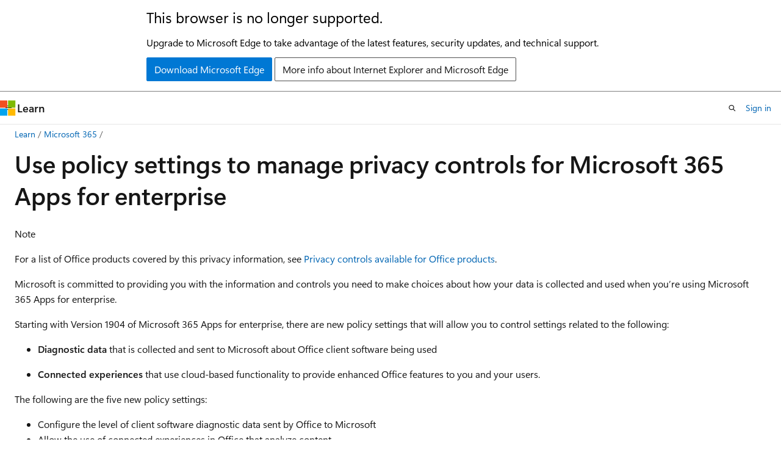

--- FILE ---
content_type: text/html
request_url: https://learn.microsoft.com/en-us/microsoft-365-apps/privacy/manage-privacy-controls
body_size: 69560
content:
 <!DOCTYPE html>
		<html
			class="layout layout-holy-grail   show-table-of-contents conceptual show-breadcrumb default-focus"
			lang="en-us"
			dir="ltr"
			data-authenticated="false"
			data-auth-status-determined="false"
			data-target="docs"
			x-ms-format-detection="none"
		>
			
		<head>
			<title>Use policy settings to manage privacy controls for Microsoft 365 Apps for enterprise - Microsoft 365 Apps | Microsoft Learn</title>
			<meta charset="utf-8" />
			<meta name="viewport" content="width=device-width, initial-scale=1.0" />
			<meta name="color-scheme" content="light dark" />

			<meta name="description" content="Provides Office admins with information about how to manage privacy controls in Microsoft 365 Apps for enterprise by using policy settings." />
			<link rel="canonical" href="https://learn.microsoft.com/en-us/microsoft-365-apps/privacy/manage-privacy-controls" /> 

			<!-- Non-customizable open graph and sharing-related metadata -->
			<meta name="twitter:card" content="summary_large_image" />
			<meta name="twitter:site" content="@MicrosoftLearn" />
			<meta property="og:type" content="website" />
			<meta property="og:image:alt" content="Microsoft Learn" />
			<meta property="og:image" content="https://learn.microsoft.com/en-us/media/open-graph-image.png" />
			<!-- Page specific open graph and sharing-related metadata -->
			<meta property="og:title" content="Use policy settings to manage privacy controls for Microsoft 365 Apps for enterprise - Microsoft 365 Apps" />
			<meta property="og:url" content="https://learn.microsoft.com/en-us/microsoft-365-apps/privacy/manage-privacy-controls" />
			<meta property="og:description" content="Provides Office admins with information about how to manage privacy controls in Microsoft 365 Apps for enterprise by using policy settings." />
			<meta name="platform_id" content="1c44acc5-a350-d29f-9c90-61361bbf436d" /> <meta name="scope" content="Microsoft 365 Apps" />
			<meta name="locale" content="en-us" />
			 <meta name="adobe-target" content="true" /> 
			<meta name="uhfHeaderId" content="MSDocsHeader-M365-IT" />

			<meta name="page_type" content="conceptual" />

			<!--page specific meta tags-->
			

			<!-- custom meta tags -->
			
		<meta name="breadcrumb_path" content="/microsoft-365-apps/breadcrumb/toc.json" />
	
		<meta name="feedback_system" content="Standard" />
	
		<meta name="feedback_product_url" content="https://techcommunity.microsoft.com" />
	
		<meta name="permissioned-type" content="public" />
	
		<meta name="recommendations" content="false" />
	
		<meta name="author" content="DHB-MSFT" />
	
		<meta name="ms.author" content="danbrown" />
	
		<meta name="manager" content="dansimp" />
	
		<meta name="ms.topic" content="concept-article" />
	
		<meta name="ms.service" content="o365-proplus-itpro" />
	
		<meta name="ms.localizationpriority" content="high" />
	
		<meta name="ms.collection" content="privacy-microsoft365" />
	
		<meta name="ms.collection" content="must-keep" />
	
		<meta name="ms.collection" content="trust-pod" />
	
		<meta name="ms.date" content="2025-10-22T00:00:00Z" />
	
		<meta name="document_id" content="c6630eae-eff6-53ea-7f50-9db8b711490d" />
	
		<meta name="document_version_independent_id" content="f466b2e2-e69b-174c-8966-8366d30dbecb" />
	
		<meta name="updated_at" content="2025-10-22T19:47:00Z" />
	
		<meta name="original_content_git_url" content="https://github.com/MicrosoftDocs/OfficeDocs-Privacy-pr/blob/live/microsoft-365-apps/manage-privacy-controls.md" />
	
		<meta name="gitcommit" content="https://github.com/MicrosoftDocs/OfficeDocs-Privacy-pr/blob/d81aa15916f2837f7a30ce68c829e39b74de4a28/microsoft-365-apps/manage-privacy-controls.md" />
	
		<meta name="git_commit_id" content="d81aa15916f2837f7a30ce68c829e39b74de4a28" />
	
		<meta name="site_name" content="Docs" />
	
		<meta name="depot_name" content="Learn.microsoft-365-privacy" />
	
		<meta name="schema" content="Conceptual" />
	
		<meta name="toc_rel" content="toc.json" />
	
		<meta name="feedback_help_link_type" content="" />
	
		<meta name="feedback_help_link_url" content="" />
	
		<meta name="word_count" content="2949" />
	
		<meta name="asset_id" content="privacy/manage-privacy-controls" />
	
		<meta name="moniker_range_name" content="" />
	
		<meta name="item_type" content="Content" />
	
		<meta name="source_path" content="microsoft-365-apps/manage-privacy-controls.md" />
	
		<meta name="previous_tlsh_hash" content="21694582420C4211FE917A1BB43BA70059F0A64A87B29DB80C776897940C1D679AF6BCEAC71741439313038310F2DE4B57DAF735921E23B8956329BD41AD01A7B96E3A7FE6" />
	
		<meta name="github_feedback_content_git_url" content="https://github.com/MicrosoftDocs/OfficeDocs-Privacy-pr/blob/live/microsoft-365-apps/manage-privacy-controls.md" />
	 
		<meta name="cmProducts" content="https://microsoft-devrel.poolparty.biz/DevRelOfferingOntology/e2c9f30c-00ec-44c0-846c-b20dbfb3283f" data-source="generated" />
	
		<meta name="spProducts" content="https://microsoft-devrel.poolparty.biz/DevRelOfferingOntology/702271fe-87d7-4493-828b-2d6fde3de8ab" data-source="generated" />
	

			<!-- assets and js globals -->
			
			<link rel="stylesheet" href="/static/assets/0.4.03301.7415-7dd881c1/styles/site-ltr.css" />
			
			<link rel="preconnect" href="//mscom.demdex.net" crossorigin />
						<link rel="dns-prefetch" href="//target.microsoft.com" />
						<link rel="dns-prefetch" href="//microsoftmscompoc.tt.omtrdc.net" />
						<link
							rel="preload"
							as="script"
							href="/static/third-party/adobe-target/at-js/2.9.0/at.js"
							integrity="sha384-l4AKhsU8cUWSht4SaJU5JWcHEWh1m4UTqL08s6b/hqBLAeIDxTNl+AMSxTLx6YMI"
							crossorigin="anonymous"
							id="adobe-target-script"
							type="application/javascript"
						/>
			<script src="https://wcpstatic.microsoft.com/mscc/lib/v2/wcp-consent.js"></script>
			<script src="https://js.monitor.azure.com/scripts/c/ms.jsll-4.min.js"></script>
			<script src="/_themes/docs.theme/master/en-us/_themes/global/deprecation.js"></script>

			<!-- msdocs global object -->
			<script id="msdocs-script">
		var msDocs = {
  "environment": {
    "accessLevel": "online",
    "azurePortalHostname": "portal.azure.com",
    "reviewFeatures": false,
    "supportLevel": "production",
    "systemContent": true,
    "siteName": "learn",
    "legacyHosting": false
  },
  "data": {
    "contentLocale": "en-us",
    "contentDir": "ltr",
    "userLocale": "en-us",
    "userDir": "ltr",
    "pageTemplate": "Conceptual",
    "brand": "",
    "context": {},
    "standardFeedback": true,
    "showFeedbackReport": false,
    "feedbackHelpLinkType": "",
    "feedbackHelpLinkUrl": "",
    "feedbackSystem": "Standard",
    "feedbackGitHubRepo": "",
    "feedbackProductUrl": "https://techcommunity.microsoft.com",
    "extendBreadcrumb": false,
    "isEditDisplayable": false,
    "isPrivateUnauthorized": false,
    "hideViewSource": false,
    "isPermissioned": false,
    "hasRecommendations": true,
    "contributors": [
      {
        "name": "DHB-MSFT",
        "url": "https://github.com/DHB-MSFT"
      }
    ]
  },
  "functions": {}
};;
	</script>

			<!-- base scripts, msdocs global should be before this -->
			<script src="/static/assets/0.4.03301.7415-7dd881c1/scripts/en-us/index-docs.js"></script>
			

			<!-- json-ld -->
			
		</head>
	
			<body
				id="body"
				data-bi-name="body"
				class="layout-body "
				lang="en-us"
				dir="ltr"
			>
				<header class="layout-body-header">
		<div class="header-holder has-default-focus">
			
		<a
			href="#main"
			
			style="z-index: 1070"
			class="outline-color-text visually-hidden-until-focused position-fixed inner-focus focus-visible top-0 left-0 right-0 padding-xs text-align-center background-color-body"
			
		>
			Skip to main content
		</a>
	
		<a
			href="#"
			data-skip-to-ask-learn
			style="z-index: 1070"
			class="outline-color-text visually-hidden-until-focused position-fixed inner-focus focus-visible top-0 left-0 right-0 padding-xs text-align-center background-color-body"
			hidden
		>
			Skip to Ask Learn chat experience
		</a>
	

			<div hidden id="cookie-consent-holder" data-test-id="cookie-consent-container"></div>
			<!-- Unsupported browser warning -->
			<div
				id="unsupported-browser"
				style="background-color: white; color: black; padding: 16px; border-bottom: 1px solid grey;"
				hidden
			>
				<div style="max-width: 800px; margin: 0 auto;">
					<p style="font-size: 24px">This browser is no longer supported.</p>
					<p style="font-size: 16px; margin-top: 16px;">
						Upgrade to Microsoft Edge to take advantage of the latest features, security updates, and technical support.
					</p>
					<div style="margin-top: 12px;">
						<a
							href="https://go.microsoft.com/fwlink/p/?LinkID=2092881 "
							style="background-color: #0078d4; border: 1px solid #0078d4; color: white; padding: 6px 12px; border-radius: 2px; display: inline-block;"
						>
							Download Microsoft Edge
						</a>
						<a
							href="https://learn.microsoft.com/en-us/lifecycle/faq/internet-explorer-microsoft-edge"
							style="background-color: white; padding: 6px 12px; border: 1px solid #505050; color: #171717; border-radius: 2px; display: inline-block;"
						>
							More info about Internet Explorer and Microsoft Edge
						</a>
					</div>
				</div>
			</div>
			<!-- site header -->
			<header
				id="ms--site-header"
				data-test-id="site-header-wrapper"
				role="banner"
				itemscope="itemscope"
				itemtype="http://schema.org/Organization"
			>
				<div
					id="ms--mobile-nav"
					class="site-header display-none-tablet padding-inline-none gap-none"
					data-bi-name="mobile-header"
					data-test-id="mobile-header"
				></div>
				<div
					id="ms--primary-nav"
					class="site-header display-none display-flex-tablet"
					data-bi-name="L1-header"
					data-test-id="primary-header"
				></div>
				<div
					id="ms--secondary-nav"
					class="site-header display-none display-flex-tablet"
					data-bi-name="L2-header"
					data-test-id="secondary-header"
					
				></div>
			</header>
			
		<!-- banner -->
		<div data-banner>
			<div id="disclaimer-holder"></div>
			
		</div>
		<!-- banner end -->
	
		</div>
	</header>
				 <section
					id="layout-body-menu"
					class="layout-body-menu display-flex"
					data-bi-name="menu"
			  >
					
		<div
			id="left-container"
			class="left-container display-none display-block-tablet padding-inline-sm padding-bottom-sm width-full"
			data-toc-container="true"
		>
			<!-- Regular TOC content (default) -->
			<div id="ms--toc-content" class="height-full">
				<nav
					id="affixed-left-container"
					class="margin-top-sm-tablet position-sticky display-flex flex-direction-column"
					aria-label="Primary"
					data-bi-name="left-toc"
					role="navigation"
				></nav>
			</div>
			<!-- Collapsible TOC content (hidden by default) -->
			<div id="ms--toc-content-collapsible" class="height-full" hidden>
				<nav
					id="affixed-left-container"
					class="margin-top-sm-tablet position-sticky display-flex flex-direction-column"
					aria-label="Primary"
					data-bi-name="left-toc"
					role="navigation"
				>
					<div
						id="ms--collapsible-toc-header"
						class="display-flex justify-content-flex-end margin-bottom-xxs"
					>
						<button
							type="button"
							class="button button-clear inner-focus"
							data-collapsible-toc-toggle
							aria-expanded="true"
							aria-controls="ms--collapsible-toc-content"
							aria-label="Table of contents"
						>
							<span class="icon font-size-h4" aria-hidden="true">
								<span class="docon docon-panel-left-contract"></span>
							</span>
						</button>
					</div>
				</nav>
			</div>
		</div>
	
			  </section>

				<main
					id="main"
					role="main"
					class="layout-body-main "
					data-bi-name="content"
					lang="en-us"
					dir="ltr"
				>
					
			<div
		id="ms--content-header"
		class="content-header default-focus border-bottom-none"
		data-bi-name="content-header"
	>
		<div class="content-header-controls margin-xxs margin-inline-sm-tablet">
			<button
				type="button"
				class="contents-button button button-sm margin-right-xxs"
				data-bi-name="contents-expand"
				aria-haspopup="true"
				data-contents-button
			>
				<span class="icon" aria-hidden="true"><span class="docon docon-menu"></span></span>
				<span class="contents-expand-title"> Table of contents </span>
			</button>
			<button
				type="button"
				class="ap-collapse-behavior ap-expanded button button-sm"
				data-bi-name="ap-collapse"
				aria-controls="action-panel"
			>
				<span class="icon" aria-hidden="true"><span class="docon docon-exit-mode"></span></span>
				<span>Exit editor mode</span>
			</button>
		</div>
	</div>
			<div data-main-column class="padding-sm padding-top-none padding-top-sm-tablet">
				<div>
					
		<div id="article-header" class="background-color-body margin-bottom-xs display-none-print">
			<div class="display-flex align-items-center justify-content-space-between">
				
		<details
			id="article-header-breadcrumbs-overflow-popover"
			class="popover"
			data-for="article-header-breadcrumbs"
		>
			<summary
				class="button button-clear button-primary button-sm inner-focus"
				aria-label="All breadcrumbs"
			>
				<span class="icon">
					<span class="docon docon-more"></span>
				</span>
			</summary>
			<div id="article-header-breadcrumbs-overflow" class="popover-content padding-none"></div>
		</details>

		<bread-crumbs
			id="article-header-breadcrumbs"
			role="group"
			aria-label="Breadcrumbs"
			data-test-id="article-header-breadcrumbs"
			class="overflow-hidden flex-grow-1 margin-right-sm margin-right-md-tablet margin-right-lg-desktop margin-left-negative-xxs padding-left-xxs"
		></bread-crumbs>
	 
		<div
			id="article-header-page-actions"
			class="opacity-none margin-left-auto display-flex flex-wrap-no-wrap align-items-stretch"
		>
			
		<button
			class="button button-sm border-none inner-focus display-none-tablet flex-shrink-0 "
			data-bi-name="ask-learn-assistant-entry"
			data-test-id="ask-learn-assistant-modal-entry-mobile"
			data-ask-learn-modal-entry
			
			type="button"
			style="min-width: max-content;"
			aria-expanded="false"
			aria-label="Ask Learn"
			hidden
		>
			<span class="icon font-size-lg" aria-hidden="true">
				<span class="docon docon-chat-sparkle-fill gradient-ask-learn-logo"></span>
			</span>
		</button>
		<button
			class="button button-sm display-none display-inline-flex-tablet display-none-desktop flex-shrink-0 margin-right-xxs border-color-ask-learn "
			data-bi-name="ask-learn-assistant-entry"
			
			data-test-id="ask-learn-assistant-modal-entry-tablet"
			data-ask-learn-modal-entry
			type="button"
			style="min-width: max-content;"
			aria-expanded="false"
			hidden
		>
			<span class="icon font-size-lg" aria-hidden="true">
				<span class="docon docon-chat-sparkle-fill gradient-ask-learn-logo"></span>
			</span>
			<span>Ask Learn</span>
		</button>
		<button
			class="button button-sm display-none flex-shrink-0 display-inline-flex-desktop margin-right-xxs border-color-ask-learn "
			data-bi-name="ask-learn-assistant-entry"
			
			data-test-id="ask-learn-assistant-flyout-entry"
			data-ask-learn-flyout-entry
			data-flyout-button="toggle"
			type="button"
			style="min-width: max-content;"
			aria-expanded="false"
			aria-controls="ask-learn-flyout"
			hidden
		>
			<span class="icon font-size-lg" aria-hidden="true">
				<span class="docon docon-chat-sparkle-fill gradient-ask-learn-logo"></span>
			</span>
			<span>Ask Learn</span>
		</button>
	 
		<button
			type="button"
			id="ms--focus-mode-button"
			data-focus-mode
			data-bi-name="focus-mode-entry"
			class="button button-sm flex-shrink-0 margin-right-xxs display-none display-inline-flex-desktop"
		>
			<span class="icon font-size-lg" aria-hidden="true">
				<span class="docon docon-glasses"></span>
			</span>
			<span>Focus mode</span>
		</button>
	 

			<details class="popover popover-right" id="article-header-page-actions-overflow">
				<summary
					class="justify-content-flex-start button button-clear button-sm button-primary inner-focus"
					aria-label="More actions"
					title="More actions"
				>
					<span class="icon" aria-hidden="true">
						<span class="docon docon-more-vertical"></span>
					</span>
				</summary>
				<div class="popover-content">
					
		<button
			data-page-action-item="overflow-mobile"
			type="button"
			class="button-block button-sm inner-focus button button-clear display-none-tablet justify-content-flex-start text-align-left"
			data-bi-name="contents-expand"
			data-contents-button
			data-popover-close
		>
			<span class="icon">
				<span class="docon docon-editor-list-bullet" aria-hidden="true"></span>
			</span>
			<span class="contents-expand-title">Table of contents</span>
		</button>
	 
		<a
			id="lang-link-overflow"
			class="button-sm inner-focus button button-clear button-block justify-content-flex-start text-align-left"
			data-bi-name="language-toggle"
			data-page-action-item="overflow-all"
			data-check-hidden="true"
			data-read-in-link
			href="#"
			hidden
		>
			<span class="icon" aria-hidden="true" data-read-in-link-icon>
				<span class="docon docon-locale-globe"></span>
			</span>
			<span data-read-in-link-text>Read in English</span>
		</a>
	 
		<button
			type="button"
			class="collection button button-clear button-sm button-block justify-content-flex-start text-align-left inner-focus"
			data-list-type="collection"
			data-bi-name="collection"
			data-page-action-item="overflow-all"
			data-check-hidden="true"
			data-popover-close
		>
			<span class="icon" aria-hidden="true">
				<span class="docon docon-circle-addition"></span>
			</span>
			<span class="collection-status">Add</span>
		</button>
	
					
		<button
			type="button"
			class="collection button button-block button-clear button-sm justify-content-flex-start text-align-left inner-focus"
			data-list-type="plan"
			data-bi-name="plan"
			data-page-action-item="overflow-all"
			data-check-hidden="true"
			data-popover-close
			hidden
		>
			<span class="icon" aria-hidden="true">
				<span class="docon docon-circle-addition"></span>
			</span>
			<span class="plan-status">Add to plan</span>
		</button>
	  
					
		<hr class="margin-block-xxs" />
		<h4 class="font-size-sm padding-left-xxs">Share via</h4>
		
					<a
						class="button button-clear button-sm inner-focus button-block justify-content-flex-start text-align-left text-decoration-none share-facebook"
						data-bi-name="facebook"
						data-page-action-item="overflow-all"
						href="#"
					>
						<span class="icon color-primary" aria-hidden="true">
							<span class="docon docon-facebook-share"></span>
						</span>
						<span>Facebook</span>
					</a>

					<a
						href="#"
						class="button button-clear button-sm inner-focus button-block justify-content-flex-start text-align-left text-decoration-none share-twitter"
						data-bi-name="twitter"
						data-page-action-item="overflow-all"
					>
						<span class="icon color-text" aria-hidden="true">
							<span class="docon docon-xlogo-share"></span>
						</span>
						<span>x.com</span>
					</a>

					<a
						href="#"
						class="button button-clear button-sm inner-focus button-block justify-content-flex-start text-align-left text-decoration-none share-linkedin"
						data-bi-name="linkedin"
						data-page-action-item="overflow-all"
					>
						<span class="icon color-primary" aria-hidden="true">
							<span class="docon docon-linked-in-logo"></span>
						</span>
						<span>LinkedIn</span>
					</a>
					<a
						href="#"
						class="button button-clear button-sm inner-focus button-block justify-content-flex-start text-align-left text-decoration-none share-email"
						data-bi-name="email"
						data-page-action-item="overflow-all"
					>
						<span class="icon color-primary" aria-hidden="true">
							<span class="docon docon-mail-message"></span>
						</span>
						<span>Email</span>
					</a>
			  
	 
		<hr class="margin-block-xxs" />
		<button
			class="button button-block button-clear button-sm justify-content-flex-start text-align-left inner-focus"
			type="button"
			data-bi-name="print"
			data-page-action-item="overflow-all"
			data-popover-close
			data-print-page
			data-check-hidden="true"
		>
			<span class="icon color-primary" aria-hidden="true">
				<span class="docon docon-print"></span>
			</span>
			<span>Print</span>
		</button>
	
				</div>
			</details>
		</div>
	
			</div>
		</div>
	  
		<!-- privateUnauthorizedTemplate is hidden by default -->
		<div unauthorized-private-section data-bi-name="permission-content-unauthorized-private" hidden>
			<hr class="hr margin-top-xs margin-bottom-sm" />
			<div class="notification notification-info">
				<div class="notification-content">
					<p class="margin-top-none notification-title">
						<span class="icon">
							<span class="docon docon-exclamation-circle-solid" aria-hidden="true"></span>
						</span>
						<span>Note</span>
					</p>
					<p class="margin-top-none authentication-determined not-authenticated">
						Access to this page requires authorization. You can try <a class="docs-sign-in" href="#" data-bi-name="permission-content-sign-in">signing in</a> or <a  class="docs-change-directory" data-bi-name="permisson-content-change-directory">changing directories</a>.
					</p>
					<p class="margin-top-none authentication-determined authenticated">
						Access to this page requires authorization. You can try <a class="docs-change-directory" data-bi-name="permisson-content-change-directory">changing directories</a>.
					</p>
				</div>
			</div>
		</div>
	
					<div class="content"><h1 id="use-policy-settings-to-manage-privacy-controls-for-microsoft-365-apps-for-enterprise">Use policy settings to manage privacy controls for Microsoft 365 Apps for enterprise</h1></div>
					
		<div
			id="article-metadata"
			data-bi-name="article-metadata"
			data-test-id="article-metadata"
			class="page-metadata-container display-flex gap-xxs justify-content-space-between align-items-center flex-wrap-wrap"
		>
			 
				<div
					id="user-feedback"
					class="margin-block-xxs display-none display-none-print"
					hidden
					data-hide-on-archived
				>
					
		<button
			id="user-feedback-button"
			data-test-id="conceptual-feedback-button"
			class="button button-sm button-clear button-primary display-none"
			type="button"
			data-bi-name="user-feedback-button"
			data-user-feedback-button
			hidden
		>
			<span class="icon" aria-hidden="true">
				<span class="docon docon-like"></span>
			</span>
			<span>Feedback</span>
		</button>
	
				</div>
		  
		</div>
	 
		<div data-id="ai-summary" hidden>
			<div id="ms--ai-summary-cta" class="margin-top-xs display-flex align-items-center">
				<span class="icon" aria-hidden="true">
					<span class="docon docon-sparkle-fill gradient-text-vivid"></span>
				</span>
				<button
					id="ms--ai-summary"
					type="button"
					class="tag tag-sm tag-suggestion margin-left-xxs"
					data-test-id="ai-summary-cta"
					data-bi-name="ai-summary-cta"
					data-an="ai-summary"
				>
					<span class="ai-summary-cta-text">
						Summarize this article for me
					</span>
				</button>
			</div>
			<!-- Slot where the client will render the summary card after the user clicks the CTA -->
			<div id="ms--ai-summary-header" class="margin-top-xs"></div>
		</div>
	 
		<nav
			id="center-doc-outline"
			class="doc-outline is-hidden-desktop display-none-print margin-bottom-sm"
			data-bi-name="intopic toc"
			aria-label="In this article"
		>
			<h2 id="ms--in-this-article" class="title is-6 margin-block-xs">
				In this article
			</h2>
		</nav>
	
					<div class="content"><div class="NOTE">
<p>Note</p>
<p>For a list of Office products covered by this privacy information, see <a href="products-versions-privacy-controls" data-linktype="relative-path">Privacy controls available for Office products</a>.</p>
</div>
<p>Microsoft is committed to providing you with the information and controls you need to make choices about how your data is collected and used when you’re using Microsoft 365 Apps for enterprise.</p>
<p>Starting with Version 1904 of Microsoft 365 Apps for enterprise, there are new policy settings that will allow you to control settings related to the following:</p>
<ul>
<li><p><em><strong>Diagnostic data</strong></em> that is collected and sent to Microsoft about Office client software being used</p>
</li>
<li><p><em><strong>Connected experiences</strong></em> that use cloud-based functionality to provide enhanced Office features to you and your users.</p>
</li>
</ul>
<p>The following are the five new policy settings:</p>
<ul>
<li>Configure the level of client software diagnostic data sent by Office to Microsoft</li>
<li>Allow the use of connected experiences in Office that analyze content</li>
<li>Allow the use of connected experiences in Office that download online content</li>
<li>Allow the use of additional optional connected experiences in Office</li>
<li>Allow the use of connected experiences in Office</li>
</ul>
<p>These policy settings can be implemented by using either Group Policy or <a href="/en-us/microsoft-365-apps/admin-center/overview-cloud-policy" data-linktype="absolute-path">Cloud Policy</a>. If you’re using Group Policy, you need to download the most current version of the Administrative Template files (ADMX/ADML) from the <a href="https://www.microsoft.com/download/details.aspx?id=49030" data-linktype="external">Microsoft Download Center</a>.</p>
<div class="NOTE">
<p>Note</p>
<ul>
<li>For information on how to manage privacy controls for Office for Mac, see <a href="mac-privacy-preferences" data-linktype="relative-path">Use preferences to manage privacy controls for Office for Mac</a>.</li>
<li>For information about similar settings for Office on iOS devices, see <a href="ios-privacy-preferences" data-linktype="relative-path">Use preferences to manage privacy controls for Office on iOS devices</a>.</li>
<li>For information about similar settings for Office on Android devices, see <a href="android-privacy-controls" data-linktype="relative-path">Use policy settings to manage privacy controls for Office on Android devices</a>.</li>
<li>For information about privacy controls for Office for the web applications, see <a href="office-web-privacy-controls" data-linktype="relative-path">Use policy settings to manage privacy controls for Office for the web applications</a>.</li>
</ul>
</div>
<p>If you’re using the Group Policy Management tool, all these policy settings are located under User Configuration\Policies\Administrative Templates\Microsoft Office 2016\Privacy\Trust Center.</p>
<p>These new policy settings also apply to the desktop versions of Project and Visio that come with some subscription plans, such as Planner and Project Plan 5 or Visio Plan 2. They also apply to Microsoft 365 Apps for business.</p>
<p>There are also some existing policy settings that will no longer apply to Microsoft 365 Apps for enterprise, and there are some user interface (UI) changes for privacy settings that you should be aware of because your users might notice those changes and ask about them.</p>
<p>As with any new policy settings, you should carefully test them out in a limited, controlled environment to ensure the settings you configure have the desired effect before you implement the policy settings more widely in your organization.</p>
<h2 id="policy-setting-for-diagnostic-data">Policy setting for diagnostic data</h2>
<p>Diagnostic data is used to keep Office secure and up-to-date, detect, diagnose and remediate problems, and also make product improvements.</p>
<p>You can use the <em>Configure the level of client software diagnostic data sent by Office to Microsoft</em> policy setting to choose what level of diagnostic data is sent to Microsoft.</p>
<p>If you enable this policy setting, you must choose which level of diagnostic data is sent to Microsoft. Your choices are Required, Optional, or Neither.</p>
<ul>
<li><p>If you choose <em><strong>Required</strong></em>, the minimum data necessary to help keep Office secure, up-to-date, and performing as expected on the device it’s installed on is sent to Microsoft.</p>
</li>
<li><p>If you choose <em><strong>Optional</strong></em>, additional data that helps make product improvements and provides enhanced information to help detect, diagnose, and remediate issues is sent to Microsoft. This data may also be used in aggregate to train and improve experiences powered by machine learning, such as recommended actions, text predictions, and contextual help. If you choose to send optional diagnostic data, required diagnostic data is also included.</p>
</li>
<li><p>If you choose <em><strong>Neither</strong></em>, no diagnostic data about Office client software running on the user’s device is sent to Microsoft. This option, however, significantly limits Microsoft’s ability to detect, diagnose, and remediate problems that your users may encounter when using Office.</p>
</li>
</ul>
<p>If you disable or don’t configure this policy setting, both optional and required diagnostic data are sent to Microsoft.</p>
<div class="NOTE">
<p>Note</p>
<p>Even if you choose <em><strong>Neither</strong></em>, required service data will be sent from the user's device to Microsoft. For more information, see <a href="required-service-data" data-linktype="relative-path">Required service data for Office</a>.</p>
</div>
<p>For more information about diagnostic data, see the following articles:</p>
<ul>
<li><a href="overview-privacy-controls" data-linktype="relative-path">Overview of privacy controls for Microsoft 365 Apps for enterprise</a></li>
<li><a href="required-diagnostic-data" data-linktype="relative-path">Required diagnostic data for Office</a></li>
<li><a href="optional-diagnostic-data" data-linktype="relative-path">Optional diagnostic data for Office</a></li>
<li><a href="https://support.microsoft.com/office/cf761ce9-d805-4c60-a339-4e07f3182855" data-linktype="external">Using the Diagnostic Data Viewer with Office</a></li>
</ul>
<h2 id="policy-settings-for-connected-experiences">Policy settings for connected experiences</h2>
<p>Microsoft 365 Apps for enterprise consists of client software applications and connected experiences designed to enable you to create, communicate, and collaborate more effectively. Working with others on a document stored on Microsoft OneDrive or translating the contents of a Word document into a different language are examples of connected experiences.</p>
<p>We understand that you might want to choose which types of connected experiences are available to your users when they’re working in Office applications. So we have provided four new policy settings for you:</p>
<ul>
<li>Allow the use of connected experiences in Office that analyze content</li>
<li>Allow the use of connected experiences in Office that download online content</li>
<li>Allow the use of additional optional connected experiences in Office</li>
<li>Allow the use of connected experiences in Office</li>
</ul>
<p>If you don't configure these policy settings, all connected experiences are available. This gives your users all the features and functionality accessible through Microsoft 365 Apps for enterprise. But we understand that you might need to turn off some or all of these connected experiences to meet certain requirements of your organization.</p>
<p>If you choose not to provide your users with certain types of connected experiences, either the ribbon or menu command for those connected experiences will be grayed out or users will get an error message when they try to use those connected experiences. In that case, no <a href="required-service-data" data-linktype="relative-path">required service data</a> for those connected experiences will be sent to Microsoft.</p>
<p>Your users won’t be able to choose whether to turn these connected experiences included with Microsoft 365 Apps for enterprise on or off if they're signed into Office with their organizational credentials, which is sometimes referred to as a work or school account.</p>
<h3 id="policy-setting-for-connected-experiences-that-analyze-your-content">Policy setting for connected experiences that analyze your content</h3>
<p>These are experiences that use your Office content to provide you with design recommendations, editing suggestions, data insights, and similar features. For example, PowerPoint Designer or Translator. For a list of these connected experiences, see <a href="connected-experiences#connected-experiences-that-analyze-your-content" data-linktype="relative-path">Connected experiences that analyze your content</a>.</p>
<p>You can use the <em>Allow the use of connected experiences in Office that analyze content</em> policy setting to control whether these types of connected experiences are available to your users. If you don’t configure this policy setting, these connected experiences will be available to your users.</p>
<p>Note that if you disable the <em>Allow the use of connected experiences in Office</em> policy setting, connected experiences that analyze content won’t be available to your users.</p>
<div class="NOTE">
<p>Note</p>
<p>If you disable the <em>Allow the use of connected experiences in Office</em> policy setting, Microsoft 365 Copilot features won’t be available to your users in certain apps. For more information, see <a href="/en-us/copilot/microsoft-365/microsoft-365-copilot-privacy#microsoft-365-copilot-and-privacy-controls-for-connected-experiences" data-linktype="absolute-path">Microsoft 365 Copilot and privacy controls for connected experiences</a>.</p>
</div>
<h3 id="policy-setting-for-connected-experiences-that-download-online-content">Policy setting for connected experiences that download online content</h3>
<p>These are experiences that allow you to search and download online content including templates, images, 3D models, videos, and reference materials to enhance your documents. For example, Office templates or PowerPoint QuickStarter. For a list of these connected experiences, see <a href="connected-experiences#connected-experiences-that-download-online-content" data-linktype="relative-path">Connected experiences that download online content</a>.</p>
<p>You can use the <em>Allow the use of connected experiences in Office that download online content</em> policy setting to control whether these types of connected experiences are available to your users. If you don’t configure this policy setting, these connected experiences will be available to your users.</p>
<p>Note that if you disable the <em>Allow the use of connected experiences in Office</em> policy setting, connected experiences that download online content won’t be available to your users.</p>
<h3 id="policy-setting-for-optional-connected-experiences">Policy setting for optional connected experiences</h3>
<p>In addition to the connected experiences mentioned above that are included with Microsoft 365 Apps for enterprise, there are some optional connected experiences that you may choose to allow your users to access with their organization account. For example, the 3D Maps feature in Excel, which uses Bing. For more examples, see <a href="optional-connected-experiences" data-linktype="relative-path">Overview of optional connected experiences in Office</a>.</p>
<p>These connected experiences are different because they aren't covered by your organization’s commercial agreement with Microsoft. Optional connected experiences are offered by Microsoft directly to your users and are governed by the <a href="https://www.microsoft.com/servicesagreement" data-linktype="external">Microsoft Services Agreement</a> instead of the <a href="https://www.microsoft.com/licensing/docs/view/Product-Terms" data-linktype="external">Microsoft Product Terms</a>. In some cases, third-party content or functionality are provided through these optional connected experiences and other terms may also apply. For more information, see <a href="optional-connected-experiences" data-linktype="relative-path">Overview of optional connected experiences in Office</a>.</p>
<p>You can use the <em>Allow the use of additional optional connected experiences in Office</em> policy setting to control whether these types of connected experiences are available to your users. If you don’t configure this policy setting, these optional connected experiences will be available to your users.</p>
<div class="NOTE">
<p>Note</p>
<p>To apply the <em>Allow the use of additional optional connected experiences in Office</em> policy setting to volume licensed versions of Office 2019, Project 2019, or Visio 2019, you must use Group Policy. You can't use Cloud Policy. This applies to when Office 2019, Project 2019, or Visio 2019 is configured to use the PerpetualVL2019 update channel.</p>
<p>But support for Office 2019, Project 2019, and Visio 2019 ended on October 14, 2025. For more information, see <a href="/en-us/lifecycle" data-linktype="absolute-path">Microsoft Lifecycle Policy</a>.</p>
</div>
<p>Even if you choose to make these optional connected experiences available to your users, your users will have the option to turn them off as a group by going to the <a href="https://support.microsoft.com/office/3e7bc183-bf52-4fd0-8e6b-78978f7f121b" data-linktype="external">privacy settings dialog box</a>. Your users will only have this choice if they're signed into Office with their organizational credentials (sometimes referred to as a work or school account), not if they're signed in with a personal email address.</p>
<p>Also, some of these optional connected experiences are also considered to be connected experiences that analyze content or that download online content. For example, Insert Online Pictures is an optional connected experience, powered by Microsoft Bing, but it’s also considered to be a connected experience that downloads online content. Therefore, if you disable the <em>Allow the use of connected experiences in Office that download online content</em> policy setting, Insert Online Pictures won’t be available to your users. It won’t be available even if you have enabled the <em>Allow the use of additional optional connected experiences in Office</em> policy setting. For more information about which connected experiences analyze content or download online content, see <a href="connected-experiences" data-linktype="relative-path">Connected experiences in Office</a>.</p>
<p>There's one exception to take note of. The <em>Allow the use of additional optional connected experiences in Office</em> policy setting doesn't control experiences that require you to connect your LinkedIn account to your Microsoft work or school account. To control these types of experiences, such as the LinkedIn information on a <a href="https://support.microsoft.com/office/365-e80f931f-5fc4-4a59-ba6e-c1e35a85b501" data-linktype="external">profile card</a> in Outlook, see <a href="https://support.microsoft.com/office/6d7c5b09-d525-424a-9c18-8081ee7a67e8" data-linktype="external">LinkedIn in Microsoft apps and services</a> and <a href="/en-us/entra/identity/users/linkedin-integration" data-linktype="absolute-path">Integrate LinkedIn account connections in Microsoft Entra ID</a>.</p>
<h3 id="policy-setting-for-most-connected-experiences">Policy setting for most connected experiences</h3>
<p>You can use the <em>Allow the use of connected experiences in Office</em> policy setting to control whether most connected experiences accessible through Microsoft 365 Apps for enterprise are available to your users. If you disable the policy setting, the following types of connected experiences won’t be available to your users:</p>
<ul>
<li>Experiences that analyze your content</li>
<li>Experiences that download online content</li>
<li>Optional connected experiences</li>
</ul>
<p>In addition, if you disable this policy setting, most other connected experiences are also turned off, such as coauthoring and online file storage. For a list of these other connected experiences, see <a href="connected-experiences" data-linktype="relative-path">Connected experiences in Office</a>.</p>
<p>But even if you disable this policy setting, limited Office functionality will remain available, such as synching a mailbox in Outlook, and Teams and Skype for Business will continue to work. <a href="essential-services" data-linktype="relative-path">Essential services</a>, such as the licensing service that confirms that you’re properly licensed to use Office, will also remain available.</p>
<h2 id="existing-policy-settings-that-are-replaced-by-new-policy-settings">Existing policy settings that are replaced by new policy settings</h2>
<p>There are two existing policy settings that are no longer applicable to Microsoft 365 Apps for enterprise, starting with Version 1904. Those policy settings are the following:</p>
<ul>
<li><p><strong>Send personal information</strong>, which can be found under User Configuration\Policies\Administrative Templates\Microsoft Office 2016\Privacy\Trust Center.</p>
</li>
<li><p><strong>Online Content Options</strong>, which can be found under User Configuration\Policies\Administrative Templates\Microsoft Office 2016\Tools | Options | General | Service Options...\Online Content.</p>
</li>
</ul>
<p>Starting with Version 1904, configuring these two existing policy settings will have no effect on Microsoft 365 Apps for enterprise. They're no longer applicable because their functionality is replaced by these new policy settings:</p>
<ul>
<li>Allow the use of connected experiences in Office that analyze content</li>
<li>Allow the use of connected experiences in Office that download online content</li>
<li>Allow the use of additional optional connected experiences in Office</li>
<li>Allow the use of connected experiences in Office</li>
</ul>
<p>These new policy settings can give you a finer level control than the two existing policy settings. For example, previously if you used the <em>Send personal information</em> policy setting, both PowerPoint QuickStarter and Smart Lookup would be turned off. But now, with the new policy settings, if you use the <em>Allow the use of connected experiences in Office that analyze content</em> policy setting to turn off that type of connected experiences, only Smart Lookup is turned off. PowerPoint QuickStarter will still be available to your users.</p>
<div class="NOTE">
<p>Note</p>
<p>The policy settings still appear in the Group Policy Management tool because they're applicable to volume licensed versions of Office 2016 and Office 2019, such as Office Professional Plus 2019.</p>
<p>But support for Office 2016 and Office 2019 ended on October 14, 2025. For more information, see <a href="/en-us/lifecycle" data-linktype="absolute-path">Microsoft Lifecycle Policy</a>.</p>
</div>
<h2 id="what-about-existing-policy-settings-that-control-connected-experiences">What about existing policy settings that control connected experiences?</h2>
<p>As you probably already know, there are some existing policy settings that allow you to control connected experiences. Here are a few examples of existing policy settings:</p>
<ul>
<li><p><em>PowerPoint Designer Options</em>, under User Configuration\Policies\Administrative Templates\Microsoft Office 2016\Tools | Options | General | Service Options...\PowerPoint Designer</p>
</li>
<li><p><em>Turn off QuickStarter</em>, under User Configuration\Policies\Administrative Templates\Microsoft PowerPoint 2016\PowerPoint Options\General</p>
</li>
</ul>
<p>You can still use these existing policy settings if you want to turn off individual connected experiences. But keep in mind that if you use one of the new policy settings, that new policy setting might turn off a connected experience that you turned on by using a different policy setting.</p>
<p>In general, if one policy setting is configured to turn on a specific connected experience while at the same time another policy setting is configured to turn off that type of connected experience, then that specific connected experience is turned off for your users.</p>
<h2 id="privacy-related-changes-to-the-office-ui">Privacy-related changes to the Office UI</h2>
<p>There are some changes to the user interface (UI) of Microsoft 365 Apps for enterprise related to privacy that your users might notice and ask about. These changes are a direct result of the new privacy controls and policy settings available starting in Version 1904.</p>
<h3 id="dialog-about-optional-connected-experiences">Dialog about optional connected experiences</h3>
<p>If you have chosen to provide your users with <a href="optional-connected-experiences" data-linktype="relative-path">optional connected experiences</a>, the first time your users open an Office app after they've been updated to Version 1904 or later, an informational dialog box will appear. This dialog box informs your users that you have given them the choice to use these optional connected experiences and lets them know they can go to <strong>File</strong> &gt; <strong>Account</strong> &gt; <strong>Account Privacy</strong> to change this setting.</p>
<h3 id="privacy-settings-removed-from-the-office-ui">Privacy settings removed from the Office UI</h3>
<p>The following settings are removed from <strong>File</strong> &gt; <strong>Options</strong> &gt; <strong>Trust Center</strong> &gt; <strong>Trust Center Settings…</strong> &gt; <strong>Privacy Options</strong>:</p>
<ul>
<li><p>Get designs, information, recommendations, and services by allowing Office to access and make product improvements based on Office content on my device.</p>
</li>
<li><p>Let Office connect to online services from Microsoft to provide functionality that’s relevant to your usage and preference.</p>
</li>
</ul>
<p>Also, under <strong>File</strong> &gt; <strong>Options</strong> &gt; <strong>General</strong>, the choice to enable Office intelligent services is removed.</p>
<p>As the admin for your organization, you now control the equivalent settings to these through the new policy settings described earlier.</p>
<h3 id="privacy-settings-added-to-the-office-ui">Privacy settings added to the Office UI</h3>
<p>The following are new elements added to the Office UI:</p>
<ul>
<li><p>Under <strong>File</strong> &gt; <strong>Account</strong>, users will see a new choice for <strong>Account Privacy</strong> &gt; <strong>Manage Settings</strong>. It’s under <strong>Manage Settings</strong> where users can turn off optional connected experiences, if you have given them that option.</p>
</li>
<li><p>Under <strong>File</strong> &gt; <strong>Options</strong> &gt; <strong>Trust Center</strong> &gt; <strong>Trust Center Settings…</strong> &gt; <strong>Privacy Options,</strong> there's an option to enable the use of the <a href="https://support.microsoft.com/office/cf761ce9-d805-4c60-a339-4e07f3182855" data-linktype="external">Diagnostic Data Viewer</a> on the device.</p>
</li>
</ul>
<h2 id="control-privacy-settings-by-editing-the-registry">Control privacy settings by editing the registry</h2>
<p>Some admins prefer to change settings directly in the registry, for example by using a script, instead of by using Group Policy or Cloud Policy. You can use the following information to configure privacy settings directly in the registry.</p>
<table>
<thead>
<tr>
<th><strong>Policy setting</strong></th>
<th><strong>Registry setting</strong></th>
<th><strong>Values</strong></th>
</tr>
</thead>
<tbody>
<tr>
<td>Configure the level of client software diagnostic data sent by Office to Microsoft</td>
<td>SendTelemetry</td>
<td>1=Required <br> 2=Optional <br> 3=Neither</td>
</tr>
<tr>
<td>Allow the use of connected experiences in Office that analyze content</td>
<td>UserContentDisabled</td>
<td>1=Enabled <br> 2=Disabled</td>
</tr>
<tr>
<td>Allow the use of connected experiences in Office that download online content</td>
<td>DownloadContentDisabled</td>
<td>1=Enabled <br> 2=Disabled</td>
</tr>
<tr>
<td>Allow the use of additional optional connected experiences in Office</td>
<td>ControllerConnectedServicesEnabled</td>
<td>1=Enabled <br> 2=Disabled</td>
</tr>
<tr>
<td>Allow the use of connected experiences in Office</td>
<td>DisconnectedState</td>
<td>1=Enabled <br> 2=Disabled</td>
</tr>
</tbody>
</table>
<p>To create a .reg file for the privacy settings, open Notepad and copy in the following lines. Adjust the values to suit your needs, and then save the file. Be sure the file name has an extension of .reg</p>
<pre><code class="lang-console">Windows Registry Editor Version 5.00

[HKEY_CURRENT_USER\Software\Policies\Microsoft\office\16.0\common\privacy]
"disconnectedstate"=dword:00000001
"usercontentdisabled"=dword:00000001
"downloadcontentdisabled"=dword:00000001
"controllerconnectedservicesenabled"=dword:00000001

[HKEY_CURRENT_USER\Software\Policies\Microsoft\office\common\clienttelemetry]
"sendtelemetry"=dword:00000002
</code></pre>
<p>For example, you can use this .reg file with the regedit.exe command in a script to configure privacy settings for the user.</p>
</div>
					
		<div
			id="ms--inline-notifications"
			class="margin-block-xs"
			data-bi-name="inline-notification"
		></div>
	 
		<div
			id="assertive-live-region"
			role="alert"
			aria-live="assertive"
			class="visually-hidden"
			aria-relevant="additions"
			aria-atomic="true"
		></div>
		<div
			id="polite-live-region"
			role="status"
			aria-live="polite"
			class="visually-hidden"
			aria-relevant="additions"
			aria-atomic="true"
		></div>
	
					
		<!-- feedback section -->
		<section
			id="site-user-feedback-footer"
			class="font-size-sm margin-top-md display-none-print display-none-desktop"
			data-test-id="site-user-feedback-footer"
			data-bi-name="site-feedback-section"
		>
			<hr class="hr" />
			<h2 id="ms--feedback" class="title is-3">Feedback</h2>
			<div class="display-flex flex-wrap-wrap align-items-center">
				<p class="font-weight-semibold margin-xxs margin-left-none">
					Was this page helpful?
				</p>
				<div class="buttons">
					<button
						class="thumb-rating-button like button button-primary button-sm"
						data-test-id="footer-rating-yes"
						data-binary-rating-response="rating-yes"
						type="button"
						title="This article is helpful"
						data-bi-name="button-rating-yes"
						aria-pressed="false"
					>
						<span class="icon" aria-hidden="true">
							<span class="docon docon-like"></span>
						</span>
						<span>Yes</span>
					</button>
					<button
						class="thumb-rating-button dislike button button-primary button-sm"
						id="standard-rating-no-button"
						hidden
						data-test-id="footer-rating-no"
						data-binary-rating-response="rating-no"
						type="button"
						title="This article is not helpful"
						data-bi-name="button-rating-no"
						aria-pressed="false"
					>
						<span class="icon" aria-hidden="true">
							<span class="docon docon-dislike"></span>
						</span>
						<span>No</span>
					</button>
					<details
						class="popover popover-top"
						id="mobile-help-popover"
						data-test-id="footer-feedback-popover"
					>
						<summary
							class="thumb-rating-button dislike button button-primary button-sm"
							data-test-id="details-footer-rating-no"
							data-binary-rating-response="rating-no"
							title="This article is not helpful"
							data-bi-name="button-rating-no"
							aria-pressed="false"
							data-bi-an="feedback-unhelpful-popover"
						>
							<span class="icon" aria-hidden="true">
								<span class="docon docon-dislike"></span>
							</span>
							<span>No</span>
						</summary>
						<div
							class="popover-content width-200 width-300-tablet"
							role="dialog"
							aria-labelledby="popover-heading"
							aria-describedby="popover-description"
						>
							<p id="popover-heading" class="font-size-lg margin-bottom-xxs font-weight-semibold">
								Need help with this topic?
							</p>
							<p id="popover-description" class="font-size-sm margin-bottom-xs">
								Want to try using Ask Learn to clarify or guide you through this topic?
							</p>
							
		<div class="buttons flex-direction-row flex-wrap justify-content-center gap-xxs">
			<div>
		<button
			class="button button-sm border inner-focus display-none margin-right-xxs"
			data-bi-name="ask-learn-assistant-entry-troubleshoot"
			data-test-id="ask-learn-assistant-modal-entry-mobile-feedback"
			data-ask-learn-modal-entry-feedback
			data-bi-an=feedback-unhelpful-popover
			type="button"
			style="min-width: max-content;"
			aria-expanded="false"
			aria-label="Ask Learn"
			hidden
		>
			<span class="icon font-size-lg" aria-hidden="true">
				<span class="docon docon-chat-sparkle-fill gradient-ask-learn-logo"></span>
			</span>
		</button>
		<button
			class="button button-sm display-inline-flex display-none-desktop flex-shrink-0 margin-right-xxs border-color-ask-learn margin-right-xxs"
			data-bi-name="ask-learn-assistant-entry-troubleshoot"
			data-bi-an=feedback-unhelpful-popover
			data-test-id="ask-learn-assistant-modal-entry-tablet-feedback"
			data-ask-learn-modal-entry-feedback
			type="button"
			style="min-width: max-content;"
			aria-expanded="false"
			hidden
		>
			<span class="icon font-size-lg" aria-hidden="true">
				<span class="docon docon-chat-sparkle-fill gradient-ask-learn-logo"></span>
			</span>
			<span>Ask Learn</span>
		</button>
		<button
			class="button button-sm display-none flex-shrink-0 display-inline-flex-desktop margin-right-xxs border-color-ask-learn margin-right-xxs"
			data-bi-name="ask-learn-assistant-entry-troubleshoot"
			data-bi-an=feedback-unhelpful-popover
			data-test-id="ask-learn-assistant-flyout-entry-feedback"
			data-ask-learn-flyout-entry-show-only
			data-flyout-button="toggle"
			type="button"
			style="min-width: max-content;"
			aria-expanded="false"
			aria-controls="ask-learn-flyout"
			hidden
		>
			<span class="icon font-size-lg" aria-hidden="true">
				<span class="docon docon-chat-sparkle-fill gradient-ask-learn-logo"></span>
			</span>
			<span>Ask Learn</span>
		</button>
	</div>
			<button
				type="button"
				class="button button-sm margin-right-xxs"
				data-help-option="suggest-fix"
				data-bi-name="feedback-suggest"
				data-bi-an="feedback-unhelpful-popover"
				data-test-id="suggest-fix"
			>
				<span class="icon" aria-hidden="true">
					<span class="docon docon-feedback"></span>
				</span>
				<span> Suggest a fix? </span>
			</button>
		</div>
	
						</div>
					</details>
				</div>
			</div>
		</section>
		<!-- end feedback section -->
	
				</div>
				
		<div id="ms--additional-resources-mobile" class="display-none-print">
			<hr class="hr" hidden />
			<h2 id="ms--additional-resources-mobile-heading" class="title is-3" hidden>
				Additional resources
			</h2>
			
		<section
			id="right-rail-recommendations-mobile"
			class=""
			data-bi-name="recommendations"
			hidden
		></section>
	 
		<section
			id="right-rail-training-mobile"
			class=""
			data-bi-name="learning-resource-card"
			hidden
		></section>
	 
		<section
			id="right-rail-events-mobile"
			class=""
			data-bi-name="events-card"
			hidden
		></section>
	 
		<section
			id="right-rail-qna-mobile"
			class="margin-top-xxs"
			data-bi-name="qna-link-card"
			hidden
		></section>
	
		</div>
	 
		<div
			id="article-metadata-footer"
			data-bi-name="article-metadata-footer"
			data-test-id="article-metadata-footer"
			class="page-metadata-container"
		>
			<hr class="hr" />
			<ul class="metadata page-metadata" data-bi-name="page info" lang="en-us" dir="ltr">
				<li class="visibility-hidden-visual-diff">
			<span class="badge badge-sm text-wrap-pretty">
				<span>Last updated on <local-time format="twoDigitNumeric"
		datetime="2025-10-22T08:00:00.000Z"
		data-article-date-source="calculated"
		class="is-invisible"
	>
		2025-10-22
	</local-time></span>
			</span>
		</li>
			</ul>
		</div>
	
			</div>
			
		<div
			id="action-panel"
			role="region"
			aria-label="Action Panel"
			class="action-panel"
			tabindex="-1"
		></div>
	
		
				</main>
				<aside
					id="layout-body-aside"
					class="layout-body-aside "
					data-bi-name="aside"
			  >
					
		<div
			id="ms--additional-resources"
			class="right-container padding-sm display-none display-block-desktop height-full"
			data-bi-name="pageactions"
			role="complementary"
			aria-label="Additional resources"
		>
			<div id="affixed-right-container" data-bi-name="right-column">
				
		<nav
			id="side-doc-outline"
			class="doc-outline border-bottom padding-bottom-xs margin-bottom-xs"
			data-bi-name="intopic toc"
			aria-label="In this article"
		>
			<h3>In this article</h3>
		</nav>
	
				<!-- Feedback -->
				
		<section
			id="ms--site-user-feedback-right-rail"
			class="font-size-sm display-none-print"
			data-test-id="site-user-feedback-right-rail"
			data-bi-name="site-feedback-right-rail"
		>
			<p class="font-weight-semibold margin-bottom-xs">Was this page helpful?</p>
			<div class="buttons">
				<button
					class="thumb-rating-button like button button-primary button-sm"
					data-test-id="right-rail-rating-yes"
					data-binary-rating-response="rating-yes"
					type="button"
					title="This article is helpful"
					data-bi-name="button-rating-yes"
					aria-pressed="false"
				>
					<span class="icon" aria-hidden="true">
						<span class="docon docon-like"></span>
					</span>
					<span>Yes</span>
				</button>
				<button
					class="thumb-rating-button dislike button button-primary button-sm"
					id="right-rail-no-button"
					hidden
					data-test-id="right-rail-rating-no"
					data-binary-rating-response="rating-no"
					type="button"
					title="This article is not helpful"
					data-bi-name="button-rating-no"
					aria-pressed="false"
				>
					<span class="icon" aria-hidden="true">
						<span class="docon docon-dislike"></span>
					</span>
					<span>No</span>
				</button>
				<details class="popover popover-right" id="help-popover" data-test-id="feedback-popover">
					<summary
						tabindex="0"
						class="thumb-rating-button dislike button button-primary button-sm"
						data-test-id="details-right-rail-rating-no"
						data-binary-rating-response="rating-no"
						title="This article is not helpful"
						data-bi-name="button-rating-no"
						aria-pressed="false"
						data-bi-an="feedback-unhelpful-popover"
					>
						<span class="icon" aria-hidden="true">
							<span class="docon docon-dislike"></span>
						</span>
						<span>No</span>
					</summary>
					<div
						class="popover-content width-200 width-300-tablet"
						role="dialog"
						aria-labelledby="popover-heading"
						aria-describedby="popover-description"
					>
						<p
							id="popover-heading-right-rail"
							class="font-size-lg margin-bottom-xxs font-weight-semibold"
						>
							Need help with this topic?
						</p>
						<p id="popover-description-right-rail" class="font-size-sm margin-bottom-xs">
							Want to try using Ask Learn to clarify or guide you through this topic?
						</p>
						
		<div class="buttons flex-direction-row flex-wrap justify-content-center gap-xxs">
			<div>
		<button
			class="button button-sm border inner-focus display-none margin-right-xxs"
			data-bi-name="ask-learn-assistant-entry-troubleshoot"
			data-test-id="ask-learn-assistant-modal-entry-mobile-feedback"
			data-ask-learn-modal-entry-feedback
			data-bi-an=feedback-unhelpful-popover
			type="button"
			style="min-width: max-content;"
			aria-expanded="false"
			aria-label="Ask Learn"
			hidden
		>
			<span class="icon font-size-lg" aria-hidden="true">
				<span class="docon docon-chat-sparkle-fill gradient-ask-learn-logo"></span>
			</span>
		</button>
		<button
			class="button button-sm display-inline-flex display-none-desktop flex-shrink-0 margin-right-xxs border-color-ask-learn margin-right-xxs"
			data-bi-name="ask-learn-assistant-entry-troubleshoot"
			data-bi-an=feedback-unhelpful-popover
			data-test-id="ask-learn-assistant-modal-entry-tablet-feedback"
			data-ask-learn-modal-entry-feedback
			type="button"
			style="min-width: max-content;"
			aria-expanded="false"
			hidden
		>
			<span class="icon font-size-lg" aria-hidden="true">
				<span class="docon docon-chat-sparkle-fill gradient-ask-learn-logo"></span>
			</span>
			<span>Ask Learn</span>
		</button>
		<button
			class="button button-sm display-none flex-shrink-0 display-inline-flex-desktop margin-right-xxs border-color-ask-learn margin-right-xxs"
			data-bi-name="ask-learn-assistant-entry-troubleshoot"
			data-bi-an=feedback-unhelpful-popover
			data-test-id="ask-learn-assistant-flyout-entry-feedback"
			data-ask-learn-flyout-entry-show-only
			data-flyout-button="toggle"
			type="button"
			style="min-width: max-content;"
			aria-expanded="false"
			aria-controls="ask-learn-flyout"
			hidden
		>
			<span class="icon font-size-lg" aria-hidden="true">
				<span class="docon docon-chat-sparkle-fill gradient-ask-learn-logo"></span>
			</span>
			<span>Ask Learn</span>
		</button>
	</div>
			<button
				type="button"
				class="button button-sm margin-right-xxs"
				data-help-option="suggest-fix"
				data-bi-name="feedback-suggest"
				data-bi-an="feedback-unhelpful-popover"
				data-test-id="suggest-fix"
			>
				<span class="icon" aria-hidden="true">
					<span class="docon docon-feedback"></span>
				</span>
				<span> Suggest a fix? </span>
			</button>
		</div>
	
					</div>
				</details>
			</div>
		</section>
	
			</div>
		</div>
	
			  </aside> <section
					id="layout-body-flyout"
					class="layout-body-flyout "
					data-bi-name="flyout"
			  >
					 <div
	class="height-full border-left background-color-body-medium"
	id="ask-learn-flyout"
></div>
			  </section> <div class="layout-body-footer " data-bi-name="layout-footer">
		<footer
			id="footer"
			data-test-id="footer"
			data-bi-name="footer"
			class="footer-layout has-padding has-default-focus border-top  uhf-container"
			role="contentinfo"
		>
			<div class="display-flex gap-xs flex-wrap-wrap is-full-height padding-right-lg-desktop">
				
		<a
			data-mscc-ic="false"
			href="#"
			data-bi-name="select-locale"
			class="locale-selector-link flex-shrink-0 button button-sm button-clear external-link-indicator"
			id=""
			title=""
			><span class="icon" aria-hidden="true"
				><span class="docon docon-world"></span></span
			><span class="local-selector-link-text">en-us</span></a
		>
	 <div class="ccpa-privacy-link" data-ccpa-privacy-link hidden>
		
		<a
			data-mscc-ic="false"
			href="https://aka.ms/yourcaliforniaprivacychoices"
			data-bi-name="your-privacy-choices"
			class="button button-sm button-clear flex-shrink-0 external-link-indicator"
			id=""
			title=""
			>
		<svg
			xmlns="http://www.w3.org/2000/svg"
			viewBox="0 0 30 14"
			xml:space="preserve"
			height="16"
			width="43"
			aria-hidden="true"
			focusable="false"
		>
			<path
				d="M7.4 12.8h6.8l3.1-11.6H7.4C4.2 1.2 1.6 3.8 1.6 7s2.6 5.8 5.8 5.8z"
				style="fill-rule:evenodd;clip-rule:evenodd;fill:#fff"
			></path>
			<path
				d="M22.6 0H7.4c-3.9 0-7 3.1-7 7s3.1 7 7 7h15.2c3.9 0 7-3.1 7-7s-3.2-7-7-7zm-21 7c0-3.2 2.6-5.8 5.8-5.8h9.9l-3.1 11.6H7.4c-3.2 0-5.8-2.6-5.8-5.8z"
				style="fill-rule:evenodd;clip-rule:evenodd;fill:#06f"
			></path>
			<path
				d="M24.6 4c.2.2.2.6 0 .8L22.5 7l2.2 2.2c.2.2.2.6 0 .8-.2.2-.6.2-.8 0l-2.2-2.2-2.2 2.2c-.2.2-.6.2-.8 0-.2-.2-.2-.6 0-.8L20.8 7l-2.2-2.2c-.2-.2-.2-.6 0-.8.2-.2.6-.2.8 0l2.2 2.2L23.8 4c.2-.2.6-.2.8 0z"
				style="fill:#fff"
			></path>
			<path
				d="M12.7 4.1c.2.2.3.6.1.8L8.6 9.8c-.1.1-.2.2-.3.2-.2.1-.5.1-.7-.1L5.4 7.7c-.2-.2-.2-.6 0-.8.2-.2.6-.2.8 0L8 8.6l3.8-4.5c.2-.2.6-.2.9 0z"
				style="fill:#06f"
			></path>
		</svg>
	
			<span>Your Privacy Choices</span></a
		>
	
	</div>
				<div class="flex-shrink-0">
		<div class="dropdown has-caret-up">
			<button
				data-test-id="theme-selector-button"
				class="dropdown-trigger button button-clear button-sm inner-focus theme-dropdown-trigger"
				aria-controls="{{ themeMenuId }}"
				aria-expanded="false"
				title="Theme"
				data-bi-name="theme"
			>
				<span class="icon">
					<span class="docon docon-sun" aria-hidden="true"></span>
				</span>
				<span>Theme</span>
				<span class="icon expanded-indicator" aria-hidden="true">
					<span class="docon docon-chevron-down-light"></span>
				</span>
			</button>
			<div class="dropdown-menu" id="{{ themeMenuId }}" role="menu">
				<ul class="theme-selector padding-xxs" data-test-id="theme-dropdown-menu">
					<li class="theme display-block">
						<button
							class="button button-clear button-sm theme-control button-block justify-content-flex-start text-align-left"
							data-theme-to="light"
						>
							<span class="theme-light margin-right-xxs">
								<span
									class="theme-selector-icon border display-inline-block has-body-background"
									aria-hidden="true"
								>
									<svg class="svg" xmlns="http://www.w3.org/2000/svg" viewBox="0 0 22 14">
										<rect width="22" height="14" class="has-fill-body-background" />
										<rect x="5" y="5" width="12" height="4" class="has-fill-secondary" />
										<rect x="5" y="2" width="2" height="1" class="has-fill-secondary" />
										<rect x="8" y="2" width="2" height="1" class="has-fill-secondary" />
										<rect x="11" y="2" width="3" height="1" class="has-fill-secondary" />
										<rect x="1" y="1" width="2" height="2" class="has-fill-secondary" />
										<rect x="5" y="10" width="7" height="2" rx="0.3" class="has-fill-primary" />
										<rect x="19" y="1" width="2" height="2" rx="1" class="has-fill-secondary" />
									</svg>
								</span>
							</span>
							<span role="menuitem"> Light </span>
						</button>
					</li>
					<li class="theme display-block">
						<button
							class="button button-clear button-sm theme-control button-block justify-content-flex-start text-align-left"
							data-theme-to="dark"
						>
							<span class="theme-dark margin-right-xxs">
								<span
									class="border theme-selector-icon display-inline-block has-body-background"
									aria-hidden="true"
								>
									<svg class="svg" xmlns="http://www.w3.org/2000/svg" viewBox="0 0 22 14">
										<rect width="22" height="14" class="has-fill-body-background" />
										<rect x="5" y="5" width="12" height="4" class="has-fill-secondary" />
										<rect x="5" y="2" width="2" height="1" class="has-fill-secondary" />
										<rect x="8" y="2" width="2" height="1" class="has-fill-secondary" />
										<rect x="11" y="2" width="3" height="1" class="has-fill-secondary" />
										<rect x="1" y="1" width="2" height="2" class="has-fill-secondary" />
										<rect x="5" y="10" width="7" height="2" rx="0.3" class="has-fill-primary" />
										<rect x="19" y="1" width="2" height="2" rx="1" class="has-fill-secondary" />
									</svg>
								</span>
							</span>
							<span role="menuitem"> Dark </span>
						</button>
					</li>
					<li class="theme display-block">
						<button
							class="button button-clear button-sm theme-control button-block justify-content-flex-start text-align-left"
							data-theme-to="high-contrast"
						>
							<span class="theme-high-contrast margin-right-xxs">
								<span
									class="border theme-selector-icon display-inline-block has-body-background"
									aria-hidden="true"
								>
									<svg class="svg" xmlns="http://www.w3.org/2000/svg" viewBox="0 0 22 14">
										<rect width="22" height="14" class="has-fill-body-background" />
										<rect x="5" y="5" width="12" height="4" class="has-fill-secondary" />
										<rect x="5" y="2" width="2" height="1" class="has-fill-secondary" />
										<rect x="8" y="2" width="2" height="1" class="has-fill-secondary" />
										<rect x="11" y="2" width="3" height="1" class="has-fill-secondary" />
										<rect x="1" y="1" width="2" height="2" class="has-fill-secondary" />
										<rect x="5" y="10" width="7" height="2" rx="0.3" class="has-fill-primary" />
										<rect x="19" y="1" width="2" height="2" rx="1" class="has-fill-secondary" />
									</svg>
								</span>
							</span>
							<span role="menuitem"> High contrast </span>
						</button>
					</li>
				</ul>
			</div>
		</div>
	</div>
			</div>
			<ul class="links" data-bi-name="footerlinks">
				<li class="manage-cookies-holder" hidden=""></li>
				<li>
		
		<a
			data-mscc-ic="false"
			href="https://learn.microsoft.com/en-us/principles-for-ai-generated-content"
			data-bi-name="aiDisclaimer"
			class=" external-link-indicator"
			id=""
			title=""
			>AI Disclaimer</a
		>
	
	</li><li>
		
		<a
			data-mscc-ic="false"
			href="https://learn.microsoft.com/en-us/previous-versions/"
			data-bi-name="archivelink"
			class=" external-link-indicator"
			id=""
			title=""
			>Previous Versions</a
		>
	
	</li> <li>
		
		<a
			data-mscc-ic="false"
			href="https://techcommunity.microsoft.com/t5/microsoft-learn-blog/bg-p/MicrosoftLearnBlog"
			data-bi-name="bloglink"
			class=" external-link-indicator"
			id=""
			title=""
			>Blog</a
		>
	
	</li> <li>
		
		<a
			data-mscc-ic="false"
			href="https://learn.microsoft.com/en-us/contribute"
			data-bi-name="contributorGuide"
			class=" external-link-indicator"
			id=""
			title=""
			>Contribute</a
		>
	
	</li><li>
		
		<a
			data-mscc-ic="false"
			href="https://go.microsoft.com/fwlink/?LinkId=521839"
			data-bi-name="privacy"
			class=" external-link-indicator"
			id=""
			title=""
			>Privacy</a
		>
	
	</li><li>
		
		<a
			data-mscc-ic="false"
			href="https://learn.microsoft.com/en-us/legal/termsofuse"
			data-bi-name="termsofuse"
			class=" external-link-indicator"
			id=""
			title=""
			>Terms of Use</a
		>
	
	</li><li>
		
		<a
			data-mscc-ic="false"
			href="https://www.microsoft.com/legal/intellectualproperty/Trademarks/"
			data-bi-name="trademarks"
			class=" external-link-indicator"
			id=""
			title=""
			>Trademarks</a
		>
	
	</li>
				<li>&copy; Microsoft 2026</li>
			</ul>
		</footer>
	</footer>
			</body>
		</html>